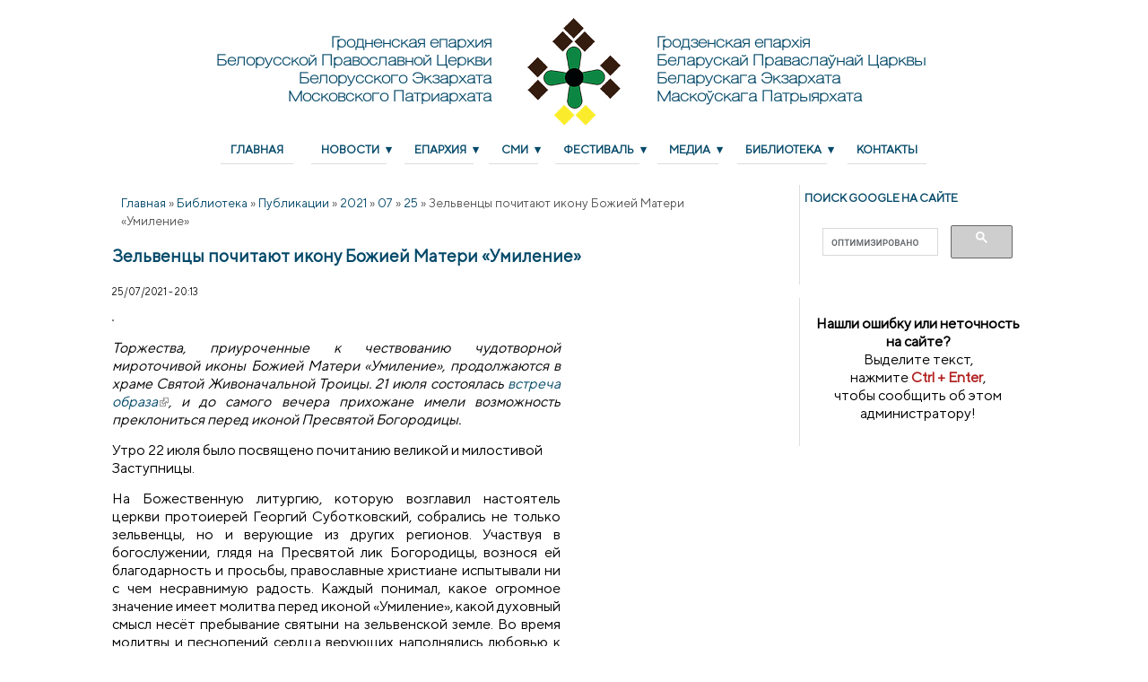

--- FILE ---
content_type: text/html; charset=utf-8
request_url: https://old.orthos.org/biblio/publication/2021/07/25/zelvency-pochitayut-ikonu-bozhiey-materi-umilenie
body_size: 18126
content:
<!DOCTYPE html>
<!--[if IEMobile 7]><html class="iem7"  lang="ru" dir="ltr"><![endif]-->
<!--[if lte IE 6]><html class="lt-ie9 lt-ie8 lt-ie7"  lang="ru" dir="ltr"><![endif]-->
<!--[if (IE 7)&(!IEMobile)]><html class="lt-ie9 lt-ie8"  lang="ru" dir="ltr"><![endif]-->
<!--[if IE 8]><html class="lt-ie9"  lang="ru" dir="ltr"><![endif]-->
<!--[if (gte IE 9)|(gt IEMobile 7)]><!--><html lang="ru" dir="ltr" prefix="og: http://ogp.me/ns# content: http://purl.org/rss/1.0/modules/content/ dc: http://purl.org/dc/terms/ foaf: http://xmlns.com/foaf/0.1/ rdfs: http://www.w3.org/2000/01/rdf-schema# sioc: http://rdfs.org/sioc/ns# sioct: http://rdfs.org/sioc/types# skos: http://www.w3.org/2004/02/skos/core# xsd: http://www.w3.org/2001/XMLSchema#"><!--<![endif]-->

<head><!-- zp7-4.x -->
<title>Зельвенцы почитают икону Божией Матери «Умиление» | Гродненская Епархия Белорусской Православной Церкви (Белорусского Экзархата Московского Патриархата)</title>
<meta name="HandheldFriendly" content="true" />
<meta name="viewport" content="width=device-width, initial-scale=1" />
<meta name="MobileOptimized" content="width" />
<!--[if IE]><![endif]-->
<link rel="dns-prefetch" href="//www.google-analytics.com" />
<link rel="preconnect" href="//www.google-analytics.com" />
<link rel="dns-prefetch" href="//stats.g.doubleclick.net" />
<link rel="preconnect" href="//stats.g.doubleclick.net" />
<meta http-equiv="Content-Type" content="text/html; charset=utf-8" />
<link rel="apple-touch-icon" sizes="180x180" href="/files/favicons/apple-touch-icon.png?v=YA3NOXbjKE"/>
<link rel="icon" type="image/png" sizes="32x32" href="/files/favicons/favicon-32x32.png?v=YA3NOXbjKE"/>
<link rel="icon" type="image/png" sizes="16x16" href="/files/favicons/favicon-16x16.png?v=YA3NOXbjKE"/>
<link rel="manifest" href="/files/favicons/site.webmanifest?v=YA3NOXbjKE"/>
<link rel="mask-icon" href="/files/favicons/safari-pinned-tab.svg?v=YA3NOXbjKE" color="#5bbad5"/>
<link rel="shortcut icon" href="/files/favicons/favicon.ico?v=YA3NOXbjKE"/>
<meta name="msapplication-TileColor" content="#da532c"/>
<meta name="msapplication-config" content="/browserconfig.xml?v=YA3NOXbjKE"/>
<meta name="theme-color" content="#ffffff"/>
<meta name="viewport" content="width=device-width, height=device-height, initial-scale=1.0, minimum-scale=1.0, maximum-scale=1.0, user-scalable=yes" />
<meta name="description" content="Торжества, приуроченные к чествованию чудотворной мироточивой иконы Божией Матери «Умиление», продолжаются в храме Святой Живоначальной Троицы. 21 июля состоялась встреча образа, и до самого вечера прихожане имели возможность преклониться перед иконой Пресвятой Богородицы." />
<link rel="image_src" href="https://old.orthos.org/files/news/2021_07/202_06_22_1vizit_06_1.jpg" />
<meta name="generator" content="Drupal 7 (https://www.drupal.org)" />
<link rel="canonical" href="https://old.orthos.org/biblio/publication/2021/07/25/zelvency-pochitayut-ikonu-bozhiey-materi-umilenie" />
<link rel="shortlink" href="https://old.orthos.org/node/9179" />
<meta property="fb:app_id" content="1122618091134283" />
<meta property="og:site_name" content="Гродненская Епархия Белорусской Православной Церкви (Белорусского Экзархата Московского Патриархата)" />
<meta property="og:title" content="Зельвенцы почитают икону Божией Матери «Умиление»" />
<meta property="og:type" content="article" />
<meta property="og:url" content="https://old.orthos.org/biblio/publication/2021/07/25/zelvency-pochitayut-ikonu-bozhiey-materi-umilenie" />
<meta property="og:description" content="Торжества, приуроченные к чествованию чудотворной мироточивой иконы Божией Матери «Умиление», продолжаются в храме Святой Живоначальной Троицы. 21 июля состоялась встреча образа, и до самого вечера прихожане имели возможность преклониться перед иконой Пресвятой Богородицы." />
<meta property="og:updated_time" content="2021-07-25T20:13:53+03:00" />
<meta property="og:image" content="https://old.orthos.org/files/news/2021_07/202_06_22_1vizit_06_1.jpg" />
<meta property="og:image" content="https://old.orthos.org/files/news/2021_07/202_06_22_1vizit_01_3.jpg" />
<meta property="og:image" content="https://old.orthos.org/files/news/2021_07/202_06_22_1vizit_02_3.jpg" />
<meta property="og:image" content="https://old.orthos.org/files/news/2021_07/202_06_22_1vizit_03_2.jpg" />
<meta property="og:image" content="https://old.orthos.org/files/news/2021_07/202_06_22_1vizit_04_2.jpg" />
<meta property="og:image" content="https://old.orthos.org/files/news/2021_07/202_06_22_1vizit_05_1.jpg" />
<meta property="og:image" content="https://old.orthos.org/files/news/2021_07/202_06_22_1vizit_07_2.jpg" />
<meta property="og:image" content="https://old.orthos.org/files/news/2021_07/202_06_22_1vizit_08_1.jpg" />
<meta property="og:image" content="https://old.orthos.org/files/news/2021_07/202_06_22_1vizit_09_1.jpg" />
<meta property="og:image" content="https://old.orthos.org/files/news/2021_07/202_06_22_1vizit_10_1.jpg" />
<meta property="og:image" content="https://old.orthos.org/files/news/2021_07/202_06_22_1vizit_11_0.jpg" />
<meta property="og:image" content="https://old.orthos.org/files/news/2021_07/202_06_22_1vizit_12_0.jpg" />
<meta property="og:image" content="https://old.orthos.org/files/news/2021_07/202_06_22_1vizit_13_0.jpg" />
<meta property="og:image" content="https://old.orthos.org/files/news/2021_07/202_06_22_1vizit_14_0.jpg" />
<meta property="og:image" content="https://old.orthos.org/files/news/2021_07/202_06_22_1vizit_15_0.jpg" />
<meta property="og:image" content="https://old.orthos.org/files/news/2021_07/202_06_22_1vizit_16_0.jpg" />
<meta property="og:image" content="https://old.orthos.org/files/news/2021_07/202_06_22_1vizit_17_0.jpg" />
<meta property="og:image" content="https://old.orthos.org/files/news/2021_07/202_06_22_1vizit_18_0.jpg" />
<meta property="og:image" content="https://old.orthos.org/files/news/2021_07/202_06_22_1vizit_19_0.jpg" />
<meta property="og:image" content="https://old.orthos.org/files/news/2021_07/202_06_22_1vizit_20_0.jpg" />
<meta property="og:image" content="https://old.orthos.org/files/news/2021_07/202_06_22_1vizit_21_0.jpg" />
<meta property="og:image" content="https://old.orthos.org/files/news/2021_07/202_06_22_1vizit_22_0.jpg" />
<meta property="article:published_time" content="2021-07-25T20:13:53+03:00" />
<meta property="article:modified_time" content="2021-07-25T20:13:53+03:00" />
<script type="text/javascript">
<!--//--><![CDATA[//><!--
for(var fonts=document.cookie.split("advaggf"),i=0;i<fonts.length;i++){var font=fonts[i].split("="),pos=font[0].indexOf("ont_");-1!==pos&&(window.document.documentElement.className+=" "+font[0].substr(4).replace(/[^a-zA-Z0-9\-]/g,""))}if(void 0!==Storage){fonts=JSON.parse(localStorage.getItem("advagg_fonts"));var current_time=(new Date).getTime();for(var key in fonts)fonts[key]>=current_time&&(window.document.documentElement.className+=" "+key.replace(/[^a-zA-Z0-9\-]/g,""))}
//--><!]]>
</script>
<link rel="stylesheet" type="text/css" href="/sites/all/modules/jch_optimize/assets2/jscss.php?f=622b5b3d7d9d4e4a4b555b7c8fd621ef&amp;type=css&amp;gz=nz&amp;d=30&amp;i=0"/>





<!--[if IE 8]>
<style type="text/css" media="all">
@import url("https://old.orthos.org/sites/all/themes/orthos/css/yui/grids-responsive-old-ie-min.css?t79c02");
</style>
<![endif]-->

<!--[if gt IE 8]><!-->

<!--<![endif]-->


<script type="text/javascript" src="https://old.orthos.org/sites/all/modules/jquery_update/replace/jquery/1.10/jquery.min.js?v=1.10.2"></script>
<script type="application/javascript" src="/sites/all/modules/jch_optimize/assets2/jscss.php?f=2802cdee3e4a3db8595703c86bf00a58&amp;type=js&amp;gz=nz&amp;d=30&amp;i=0"></script>




<script type="text/javascript" src="https://old.orthos.org/sites/all/modules/jquery_update/replace/ui/ui/minified/jquery.ui.core.min.js?v=1.10.2"></script>
<script type="text/javascript" src="https://old.orthos.org/sites/all/modules/jquery_update/replace/ui/external/jquery.cookie.js?v=67fb34f6a866c40d0570"></script>
<script type="text/javascript" src="https://old.orthos.org/sites/all/modules/jquery_update/replace/misc/jquery.form.min.js?v=2.69"></script>
<script type="application/javascript" src="/sites/all/modules/jch_optimize/assets2/jscss.php?f=2802cdee3e4a3db8595703c86bf00a58&amp;type=js&amp;gz=nz&amp;d=30&amp;i=1"></script>


<script type="text/javascript" src="https://old.orthos.org/sites/all/modules/jquery_update/js/jquery_update.js?v=0.0.1"></script>
<script type="text/javascript">
<!--//--><![CDATA[//><!--
(function(i,s,o,g,r,a,m){i["GoogleAnalyticsObject"]=r;i[r]=i[r]||function(){(i[r].q=i[r].q||[]).push(arguments)},i[r].l=1*new Date();a=s.createElement(o),m=s.getElementsByTagName(o)[0];a.async=1;a.src=g;m.parentNode.insertBefore(a,m)})(window,document,"script","https://www.google-analytics.com/analytics.js","ga");ga("create", "UA-23542330-1", {"cookieDomain":"auto"});ga("set", "anonymizeIp", true);ga("send", "pageview");
//--><!]]>
</script>
<script type="text/javascript">
<!--//--><![CDATA[//><!--
jQuery.extend(Drupal.settings, {"basePath":"\/","pathPrefix":"","setHasJsCookie":0,"ajaxPageState":{"theme":"orthos","theme_token":"paKE-BM4I0-V93s2xsk6XTVyGGRGj6PQWOBZe9BDl1I","jquery_version":"1.10","css":{"sites\/all\/themes\/orthos\/css\/drupal\/drupal-system-min.css":1,"misc\/ui\/jquery.ui.core.css":1,"misc\/ui\/jquery.ui.theme.css":1,"sites\/all\/themes\/orthos\/css\/drupal\/drupal-default-min.css":1,"sites\/all\/modules\/date\/date_repeat_field\/date_repeat_field.css":1,"sites\/all\/modules\/fitvids\/fitvids.css":1,"sites\/all\/modules\/google_cse\/google_cse.css":1,"sites\/all\/modules\/youtube\/css\/youtube.css":1,"sites\/all\/modules\/extlink\/css\/extlink.css":1,"sites\/all\/modules\/views\/css\/views.css":1,"sites\/all\/modules\/ckeditor_spoiler\/plugins\/spoiler\/css\/spoiler.css":1,"sites\/all\/modules\/colorbox\/styles\/plain\/colorbox_style.css":1,"sites\/all\/modules\/ctools\/css\/ctools.css":1,"sites\/all\/modules\/typo\/css\/typo.css":1,"sites\/all\/modules\/ctools\/css\/modal.css":1,"sites\/all\/modules\/yandex_metrics\/css\/yandex_metrics.css":1,"sites\/all\/themes\/orthos\/css\/yui\/pure-min.css":1,"sites\/all\/themes\/orthos\/css\/yui\/grids-responsive-old-ie-min.css":1,"sites\/all\/themes\/orthos\/css\/yui\/grids-responsive-min.css":1,"sites\/all\/themes\/orthos\/css\/style-zero.css":1,"sites\/all\/themes\/orthos\/css\/sangue.css":1,"sites\/all\/themes\/orthos\/_custom\/custom-style.css":1,"sites\/all\/themes\/orthos\/css\/print.css":1},"js":{"sites\/all\/modules\/fitvids\/fitvids.js":1,"sites\/all\/modules\/google_cse\/google_cse.js":1,"public:\/\/languages\/ru_M-WBzv-FFLFAmitUgUnzW6ky21S5ZeklBJuj5kXWY9w.js":1,"sites\/all\/libraries\/colorbox\/jquery.colorbox-min.js":1,"sites\/all\/modules\/colorbox\/js\/colorbox.js":1,"sites\/all\/modules\/colorbox\/styles\/plain\/colorbox_style.js":1,"sites\/all\/modules\/colorbox\/js\/colorbox_load.js":1,"sites\/all\/modules\/colorbox\/js\/colorbox_inline.js":1,"sites\/all\/modules\/typo\/js\/typo.template.js":1,"sites\/all\/modules\/typo\/js\/typo.selection.js":1,"sites\/all\/modules\/typo\/js\/typo.js":1,"misc\/progress.js":1,"sites\/all\/modules\/ctools\/js\/modal.js":1,"sites\/all\/modules\/google_analytics\/googleanalytics.js":1,"sites\/all\/modules\/advagg\/advagg_font\/advagg_font.js":1,"sites\/all\/modules\/ckeditor_spoiler\/plugins\/spoiler\/js\/spl.js":1,"misc\/collapse.js":1,"sites\/all\/modules\/extlink\/js\/extlink.js":1,"sites\/all\/modules\/jquery_update\/replace\/jquery\/1.10\/jquery.min.js":1,"misc\/jquery-extend-3.4.0.js":1,"misc\/jquery-html-prefilter-3.5.0-backport.js":1,"misc\/jquery.once.js":1,"misc\/drupal.js":1,"sites\/all\/libraries\/fitvids\/jquery.fitvids.js":1,"sites\/all\/modules\/jquery_update\/replace\/ui\/ui\/minified\/jquery.ui.core.min.js":1,"sites\/all\/modules\/jquery_update\/replace\/ui\/external\/jquery.cookie.js":1,"sites\/all\/modules\/jquery_update\/replace\/misc\/jquery.form.min.js":1,"sites\/all\/libraries\/fontfaceobserver\/fontfaceobserver.js":1,"misc\/form.js":1,"misc\/ajax.js":1,"sites\/all\/modules\/jquery_update\/js\/jquery_update.js":1}},"colorbox":{"transition":"fade","speed":"350","opacity":"0.95","slideshow":false,"slideshowAuto":true,"slideshowSpeed":"2500","slideshowStart":"start slideshow","slideshowStop":"stop slideshow","current":"{current} \u0438\u0437 {total}","previous":"\u00ab \u041f\u0440\u0435\u0434.","next":"\u0421\u043b\u0435\u0434. \u00bb","close":"\u0417\u0430\u043a\u0440\u044b\u0442\u044c","overlayClose":true,"returnFocus":false,"maxWidth":"100%","maxHeight":"100%","initialWidth":"","initialHeight":"","fixed":false,"scrolling":false,"mobiledetect":false,"mobiledevicewidth":"480px","specificPagesDefaultValue":"admin*\nimagebrowser*\nimg_assist*\nimce*\nnode\/add\/*\nnode\/*\/edit\nprint\/*\nprintpdf\/*\nsystem\/ajax\nsystem\/ajax\/*"},"googleCSE":{"cx":"013913827139638933968:10htzxii9wi","language":"","resultsWidth":600,"domain":"www.google.com","showWaterMark":1},"fitvids":{"custom_domains":[],"selectors":["body"],"simplifymarkup":true},"typo":{"max_chars":200},"CToolsModal":{"loadingText":"\u0417\u0430\u0433\u0440\u0443\u0437\u043a\u0430...","closeText":"\u0417\u0430\u043a\u0440\u044b\u0442\u044c \u043e\u043a\u043d\u043e","closeImage":"\u003Cimg class=\u0022pure-img\u0022 typeof=\u0022foaf:Image\u0022 src=\u0022https:\/\/old.orthos.org\/sites\/all\/modules\/ctools\/images\/icon-close-window.png\u0022 alt=\u0022\u0417\u0430\u043a\u0440\u044b\u0442\u044c \u043e\u043a\u043d\u043e\u0022 title=\u0022\u0417\u0430\u043a\u0440\u044b\u0442\u044c \u043e\u043a\u043d\u043e\u0022 \/\u003E","throbber":"\u003Cimg class=\u0022pure-img\u0022 typeof=\u0022foaf:Image\u0022 src=\u0022https:\/\/old.orthos.org\/sites\/all\/modules\/ctools\/images\/throbber.gif\u0022 alt=\u0022\u0417\u0430\u0433\u0440\u0443\u0437\u043a\u0430\u0022 title=\u0022\u0417\u0430\u0433\u0440\u0443\u0437\u043a\u0430...\u0022 \/\u003E"},"TypoModal":{"loadingText":"\u041e\u0442\u043f\u0440\u0430\u0432\u0438\u0442\u044c \u0441\u043e\u043e\u0431\u0449\u0435\u043d\u0438\u0435 \u043e\u0431 \u043e\u0448\u0438\u0431\u043a\u0435","closeText":"\u0437\u0430\u043a\u0440\u044b\u0442\u044c","closeImage":"","throbber":"\u003Cimg class=\u0022pure-img\u0022 typeof=\u0022foaf:Image\u0022 src=\u0022https:\/\/old.orthos.org\/sites\/all\/modules\/ctools\/images\/throbber.gif\u0022 alt=\u0022\u0417\u0430\u0433\u0440\u0443\u0437\u043a\u0430\u0022 title=\u0022\u0417\u0430\u0433\u0440\u0443\u0437\u043a\u0430...\u0022 \/\u003E","modalTheme":"TypoModalDialog","animation":"show","animationSpeed":"fast","modalSize":{"type":"scale","width":"560px","height":"250px","addWidth":0,"addHeight":0,"contentRight":25,"contentBottom":45},"modalOptions":{"opacity":0.55,"background":"#000"}},"ajax":{"edit-send-typo-report":{"callback":"_typo_save_report","wrapper":"typo-report-result","method":"append","effect":"fade","event":"mousedown","keypress":true,"prevent":"click","url":"\/system\/ajax","submit":{"_triggering_element_name":"op","_triggering_element_value":"\u041e\u0442\u043f\u0440\u0430\u0432\u0438\u0442\u044c \u0441\u043e\u043e\u0431\u0449\u0435\u043d\u0438\u0435 \u043e\u0431 \u043e\u0448\u0438\u0431\u043a\u0435"}}},"urlIsAjaxTrusted":{"\/system\/ajax":true,"\/biblio\/publication\/2021\/07\/25\/zelvency-pochitayut-ikonu-bozhiey-materi-umilenie":true},"googleanalytics":{"trackOutbound":1,"trackMailto":1,"trackDownload":1,"trackDownloadExtensions":"7z|aac|arc|arj|asf|asx|avi|bin|csv|doc(x|m)?|dot(x|m)?|exe|flv|gif|gz|gzip|hqx|jar|jpe?g|js|mp(2|3|4|e?g)|mov(ie)?|msi|msp|pdf|phps|png|ppt(x|m)?|pot(x|m)?|pps(x|m)?|ppam|sld(x|m)?|thmx|qtm?|ra(m|r)?|sea|sit|tar|tgz|torrent|txt|wav|wma|wmv|wpd|xls(x|m|b)?|xlt(x|m)|xlam|xml|z|zip","trackColorbox":1},"advagg_font":[],"advagg_font_storage":1,"advagg_font_cookie":1,"advagg_font_no_fout":1,"extlink":{"extTarget":"_blank","extClass":"ext","extLabel":"(\u0432\u043d\u0435\u0448\u043d\u044f\u044f \u0441\u0441\u044b\u043b\u043a\u0430)","extImgClass":0,"extIconPlacement":0,"extSubdomains":1,"extExclude":"","extInclude":"","extCssExclude":".sociallinks","extCssExplicit":"","extAlert":0,"extAlertText":"This link will take you to an external web site.","mailtoClass":"mailto","mailtoLabel":"(\u0441\u0441\u044b\u043b\u043a\u0430 \u0434\u043b\u044f \u043e\u0442\u043f\u0440\u0430\u0432\u043a\u0438 email)","extUseFontAwesome":false}});
//--><!]]>
</script>
</head>

<body id="pid-biblio-publication-2021-07-25-zelvency-pochitayut-ikonu-bozhiey-materi-umilenie" class="html not-front not-logged-in one-sidebar sidebar-second page-node page-node- page-node-9179 node-type-article not-admin section-biblio page-biblio/publication/2021/07/25/zelvency-pochitayut-ikonu-bozhiey-materi-umilenie mc fs1 nb1 nb2 lg-ru" >
  <div id="skip-link">
    <a href="#main" class="element-invisible element-focusable">Перейти к основному содержанию</a>
    <a href="#search-block-form" class="element-invisible element-focusable">Skip to search</a>
  </div>

<div id="top_bg">
<div class="sizer0 clearfix" style="max-width:90%;">
<div id="top_left">
<div id="top_right">
<div id="headimg">
<div id="header">
<div class="clearfix">
    <div id="name-and-slogan">
      </div>
</div>
  <div class="region region-header">
    <div class="block-wrapper odd block_1">
  <div id="block-block-23" class="block block-block ">
                <div class="content">
      <link rel="apple-touch-icon" sizes="180x180" href="/apple-touch-icon.png">
<link rel="icon" type="image/png" sizes="32x32" href="/favicon-32x32.png">
<link rel="icon" type="image/png" sizes="16x16" href="/favicon-16x16.png">
<link rel="manifest" href="/site.webmanifest">
<link rel="mask-icon" href="/safari-pinned-tab.svg" color="#5bbad5">
<meta name="msapplication-TileColor" content="#da532c">
<meta name="theme-color" content="#ffffff">
<script src="https://use.fontawesome.com/7db77978e7.js"></script>
<br>
<div class="pure-g">
   <div class="pure-u-1 pure-u-md-1-24"></div>
   <div class="pure-u-1 pure-u-md-9-24"><p class="shapka shapka_left"><a href="https://old.orthos.org">Гродненская епархия<br/>Белорусской Православной Церкви<br/>Белорусского Экзархата <br/>Московского Патриархата</a></p>
   </div>
   <div class="pure-u-1 pure-u-md-4-24" align="center"><a href="https://old.orthos.org"><img src="https://old.orthos.org/files/newest_shapka_2020_sm2.png" width="104" height="120" /></a><br/>
   </div>
   <div class="pure-u-1 pure-u-md-9-24 shapka_right"><p class="shapka shapka_right"><a href="https://old.orthos.org">Гродзенская епархія<br/>Беларускай Праваслаўнай Царквы<br/>Беларускага Экзархата<br/>Маскоўскага Патрыярхата</a></p>
   </div>
   <div class="pure-u-1 pure-u-md-1-24"></div>
</div>    </div>
  </div>
</div>
  </div>
<div class="menuband clearfix">
  <div id="menu" class="menu-wrapper">
        <a href="#" id="toggles" class="menu-toggle"><s class="bars"></s><s class="bars"></s></a>
    <div class="pure-menu pure-menu-horizontal menu-transform">
      <h2 class="element-invisible">Главное меню</h2>
      <ul  class="pure-menu-list"><li class="pure-menu-item"><a href="/" class="first leaf pure-menu-link menu-255">Главная</a></li><li class="pure-menu-item pure-menu-has-children pure-menu-allow-hover"><a href="/news" class="expanded pure-menu-link menu-7691" title="Новости">Новости</a><ul  class="pure-menu-children"><li class="pure-menu-item"><a href="/news/anonsy" class="first leaf pure-menu-link menu-7692" title="Анонсы">Анонсы</a></li><li class="pure-menu-item"><a href="/photos" class="leaf pure-menu-link menu-2843" title="">Фотоальбомы</a></li><li class="pure-menu-item pure-menu-has-children pure-menu-allow-hover"><a href="/common_church" class="last expanded pure-menu-link menu-7736" title="Общецерковное">Общецерковное</a><ul  class="pure-menu-children"><li class="pure-menu-item"><a href="http://orthos.org/aggregator/sources/1" class="first leaf pure-menu-link menu-724" title="">Общецерковные новости</a></li><li class="pure-menu-item"><a href="/inter_sobor" class="last leaf pure-menu-link menu-7737" title="Межсоборное присутствие">Межсоборное присутствие</a></li></ul>
</li></ul>
</li><li class="pure-menu-item pure-menu-has-children pure-menu-allow-hover"><a href="/eparhiya" class="expanded pure-menu-link menu-7693" title="Епархия">Епархия</a><ul  class="pure-menu-children"><li class="pure-menu-item"><a href="/eparhiya/obshchie-svedeniya" class="first leaf pure-menu-link menu-7694" title="Общие сведения">Общие сведения</a></li><li class="pure-menu-item"><a href="/eparhiya/bishop/biografiya-antoniy" class="leaf pure-menu-link menu-11146">Правящий архиерей</a></li><li class="pure-menu-item"><a href="/eparhiya/pochetnyy-ekzarh" class="leaf pure-menu-link menu-11149" title="">Первый Экзарх</a></li><li class="pure-menu-item pure-menu-has-children pure-menu-allow-hover"><a href="/eparhiya/bishop-artemiy" class="expanded pure-menu-link menu-7695" title="">Архиепископ Артемий</a><ul  class="pure-menu-children"><li class="pure-menu-item"><a href="/eparhiya/bishop/biografiya-artemiy" class="first leaf pure-menu-link menu-11147">Биография</a></li><li class="pure-menu-item"><a href="/eparhiya/bishop/speech" class="leaf pure-menu-link menu-7696" title="Слова и речи архиепископа Артемия">Слова и речи</a></li><li class="pure-menu-item"><a href="/eparhiya/bishop/interview" class="last leaf pure-menu-link menu-7698" title="Интервью архиепископа Артемия">Интервью</a></li></ul>
</li><li class="pure-menu-item"><a href="/eparhiya/clergy" class="leaf pure-menu-link menu-11276" title="">Духовенство</a></li><li class="pure-menu-item pure-menu-has-children pure-menu-allow-hover"><a href="/blagochiniya-i-hramy" class="expanded pure-menu-link menu-7713" title="Благочиния и храмы">Храмы</a><ul  class="pure-menu-children"><li class="pure-menu-item"><a href="/eparhiya/blagochiniya-i-hramy/grodnenskoe" class="first leaf pure-menu-link menu-7714" title="Гродненское благочиние">Гродненское благочиние</a></li><li class="pure-menu-item"><a href="/eparhiya/blagochiniya-i-hramy/skidelskoe" class="leaf pure-menu-link menu-7715" title="Скидельское благочиние">Скидельское благочиние</a></li><li class="pure-menu-item"><a href="/eparhiya/blagochiniya-i-hramy/volkovyskoe" class="leaf pure-menu-link menu-7716" title="Волковысское благочиние">Волковысское благочиние</a></li><li class="pure-menu-item"><a href="/eparhiya/blagochiniya-i-hramy/berestovickoe" class="leaf pure-menu-link menu-7717" title="Берестовицкое благочиние">Берестовицкое благочиние</a></li><li class="pure-menu-item"><a href="/eparhiya/blagochiniya-i-hramy/zelvenskoe" class="leaf pure-menu-link menu-7718" title="Зельвенское благочиние">Зельвенское благочиние</a></li><li class="pure-menu-item"><a href="/eparhiya/blagochiniya-i-hramy/mostovskoe" class="leaf pure-menu-link menu-7719" title="Мостовское благочиние">Мостовское благочиние</a></li><li class="pure-menu-item"><a href="/eparhiya/blagochiniya-i-hramy/svislochskoe" class="leaf pure-menu-link menu-7720" title="Свислочское благочиние">Свислочское благочиние</a></li><li class="pure-menu-item"><a href="/eparhiya/blagochiniya-i-hramy/schuchinskoe" class="leaf pure-menu-link menu-7721" title="Щучинское благочиние">Щучинское благочиние</a></li><li class="pure-menu-item"><a href="/eparhiya/blagochiniya-i-hramy/voronovskoe" class="last leaf pure-menu-link menu-10110" title="">Вороновское благочиние</a></li></ul>
</li><li class="pure-menu-item"><a href="/eparhiya/documents" class="leaf pure-menu-link menu-7699" title="Документы">Документы</a></li><li class="pure-menu-item"><a href="/eparhiya/ukazy-i-rasporyazheniya" class="leaf pure-menu-link menu-7700" title="Указы и распоряжения">Указы и распоряжения</a></li><li class="pure-menu-item pure-menu-has-children pure-menu-allow-hover"><a href="/eparhiya/otdely" class="expanded pure-menu-link menu-7701" title="Епархиальные отделы">Епархиальные отделы</a><ul  class="pure-menu-children"><li class="pure-menu-item pure-menu-has-children pure-menu-allow-hover"><a href="/eparhiya/otdely/missionerskiy-otdel" class="first expanded pure-menu-link menu-7704" title="Миссионерский отдел">Миссионерский отдел</a><ul  class="pure-menu-children"><li class="pure-menu-item"><a href="/eparhiya/otdely/missionerskiy/news" class="first leaf pure-menu-link menu-8958">Новости миссионерского отдела</a></li><li class="pure-menu-item"><a href="/eparhiya/otdely/missionerskiy/cpp" class="last leaf pure-menu-link menu-7705" title="Центр психологической помощи">Центр психологической помощи</a></li></ul>
</li><li class="pure-menu-item pure-menu-has-children pure-menu-allow-hover"><a href="/eparhiya/otdely/katehizacii" class="expanded pure-menu-link menu-7703" title="Отдел религиозного образования и катехизации">Религиозного образования и катехизации</a><ul  class="pure-menu-children"><li class="pure-menu-item"><a href="/eparhiya/otdely/katehizacii/news" class="first last leaf pure-menu-link menu-8957">Новости катехизаторского отдела</a></li></ul>
</li><li class="pure-menu-item pure-menu-has-children pure-menu-allow-hover"><a href="/eparhiya/otdely/socialny" class="expanded pure-menu-link menu-7707" title="Социальный отдел">Социальный отдел</a><ul  class="pure-menu-children"><li class="pure-menu-item"><a href="/eparhiya/otdely/socialny/news" class="first leaf pure-menu-link menu-8955">Новости социального отдела</a></li><li class="pure-menu-item"><a href="/eparhiya/otdely/socialny/ikpan" class="last leaf pure-menu-link menu-7708" title="Информационно-консультативный пункт по проблемам алкоголизма и наркомании">Информационно-консультативный пункт по проблемам алкоголизма и наркомании</a></li></ul>
</li><li class="pure-menu-item pure-menu-has-children pure-menu-allow-hover"><a href="/eparhiya/otdely/info" class="expanded pure-menu-link menu-7702" title="Информационный отдел">Информационный отдел</a><ul  class="pure-menu-children"><li class="pure-menu-item"><a href="/eparhiya/otdely/info" class="first last leaf pure-menu-link menu-8956">Новости информационного отдела</a></li></ul>
</li><li class="pure-menu-item pure-menu-has-children pure-menu-allow-hover"><a href="/eparhiya/otdely/voenny" class="expanded pure-menu-link menu-7706" title="Военный отдел">Военный отдел</a><ul  class="pure-menu-children"><li class="pure-menu-item"><a href="/eparhiya/otdely/voenny/news" class="first last leaf pure-menu-link menu-8953">Новости военного отдела</a></li></ul>
</li><li class="pure-menu-item pure-menu-has-children pure-menu-allow-hover"><a href="/eparhiya/otdely/molodezhny" class="expanded pure-menu-link menu-7709" title="Молодежный отдел">Молодежный отдел</a><ul  class="pure-menu-children"><li class="pure-menu-item"><a href="/eparhiya/otdely/molodezhny/news" class="first last leaf pure-menu-link menu-8959">Новости молодежного отдела</a></li></ul>
</li><li class="pure-menu-item pure-menu-has-children pure-menu-allow-hover"><a href="/eparhiya/otdely/ekologicheskiy" class="expanded pure-menu-link menu-7710" title="Экологический отдел">Экологический отдел</a><ul  class="pure-menu-children"><li class="pure-menu-item"><a href="/eparhiya/otdely/ekologicheskiy/news" class="first last leaf pure-menu-link menu-8960">Новости экологического отдела</a></li></ul>
</li><li class="pure-menu-item pure-menu-has-children pure-menu-allow-hover"><a href="/eparhiya/otdely/izdat" class="expanded pure-menu-link menu-7711" title="Издательский отдел">Издательский отдел</a><ul  class="pure-menu-children"><li class="pure-menu-item"><a href="/eparhiya/otdely/izdat/news" class="first last leaf pure-menu-link menu-8954">Новости издательского отдела</a></li></ul>
</li><li class="pure-menu-item"><a href="/eparhiya/otdely/tyuremnyi/tyuremnyi-otdel-obschie-svedeniya" class="leaf pure-menu-link menu-9894">Отдел по тюремному служению</a></li><li class="pure-menu-item"><a href="/eparhiya/otdely/kanonizacii" class="last leaf pure-menu-link menu-11277" title="">Отдел по канонизации святых</a></li></ul>
</li><li class="pure-menu-item"><a href="/eparhiya/history" class="leaf pure-menu-link menu-7722" title="История епархии">История епархии</a></li><li class="pure-menu-item"><a href="/eparhiya/svyatye-i-svyatyni" class="leaf pure-menu-link menu-7723" title="Святые и святыни">Святые и святыни</a></li><li class="pure-menu-item"><a href="https://orthos.org/eparhiya/patriarshiy-ekzarh" class="last leaf pure-menu-link menu-11281" title="">Патриарший Экзарх</a></li></ul>
</li><li class="pure-menu-item pure-menu-has-children pure-menu-allow-hover"><a href="/smi" class="expanded pure-menu-link menu-7724" title="СМИ">СМИ</a><ul  class="pure-menu-children"><li class="pure-menu-item"><a href="/gazeta" class="first leaf pure-menu-link menu-7725" title="Газета">Газета</a></li><li class="pure-menu-item"><a href="/zhurnal" class="last leaf pure-menu-link menu-7726" title="Журнал">Журнал</a></li></ul>
</li><li class="pure-menu-item pure-menu-has-children pure-menu-allow-hover"><a href="/festival" class="expanded pure-menu-link menu-7727" title="Фестиваль">Фестиваль</a><ul  class="pure-menu-children"><li class="pure-menu-item"><a href="/festival/mezhdunarodnoe-zhuri" class="first leaf pure-menu-link menu-9347">Жюри</a></li><li class="pure-menu-item"><a href="/festival/news" class="leaf pure-menu-link menu-8947">Новости фестиваля</a></li><li class="pure-menu-item"><a href="/festival/history" class="leaf pure-menu-link menu-8997">История фестиваля</a></li><li class="pure-menu-item"><a href="/media/audio/vse-festivali" class="last leaf pure-menu-link menu-8951">Аудиозаписи</a></li></ul>
</li><li class="pure-menu-item pure-menu-has-children pure-menu-allow-hover"><a href="/media" class="expanded pure-menu-link menu-7728" title="Медиа">Медиа</a><ul  class="pure-menu-children"><li class="pure-menu-item"><a href="/media/video" class="first leaf pure-menu-link menu-7729" title="Видео">Видео</a></li><li class="pure-menu-item"><a href="/media/audio" class="last leaf pure-menu-link menu-7730" title="Аудио">Аудио</a></li></ul>
</li><li class="pure-menu-item pure-menu-has-children pure-menu-allow-hover"><a href="/biblio" class="expanded active-trail active-trail pure-menu-link menu-7731" title="Библиотека">Библиотека</a><ul  class="pure-menu-children"><li class="pure-menu-item"><a href="/eparhiya/bishop/speech/trudy-arhiepiskopa-artemiya" class="first leaf pure-menu-link menu-9182">Труды архиепископа Артемия</a></li><li class="pure-menu-item"><a href="/biblio/publication" class="leaf active-trail active-trail pure-menu-link menu-7732" title="Публикации">Публикации</a></li><li class="pure-menu-item"><a href="/biblio/history_scan" class="leaf pure-menu-link menu-7733" title="История (сканы книг)">История (сканы книг)</a></li><li class="pure-menu-item"><a href="/biblio/gomilio_scan" class="leaf pure-menu-link menu-7735" title="Гомилетика (сканы книг)">Гомилетика (сканы книг)</a></li><li class="pure-menu-item"><a href="/biblio/pray/archive" class="last leaf pure-menu-link menu-10689">Богослужение и молитвы</a></li></ul>
</li><li class="pure-menu-item"><a href="/contacts" class="last leaf pure-menu-link menu-8998">Контакты</a></li></ul>
    </div>
    </div>
</div>
</div>

</div></div></div></div></div>

<div id="body_bg">
<div class="sizer0 clearfix" style="max-width:90%;">
<div id="body_left">
<div id="body_right">


<div id="breadcrumb" class="clearfix"></div>


<div class="clearfix">
<div id="middlecontainer" class="pure-g">

  <div class="pure-u-1 pure-u-md-17-24">
    <div id="main">
      <div id="mission">  <div class="region region-highlighted">
    <div class="block-wrapper odd block_1">
  <div id="block-easy_breadcrumb-easy_breadcrumb" class="block block-easy-breadcrumb ">
                <div class="content">
        <div itemscope class="easy-breadcrumb" itemtype="http://data-vocabulary.org/Breadcrumb">
          <span itemprop="title"><a href="/" class="easy-breadcrumb_segment easy-breadcrumb_segment-front">Главная</a></span>               <span class="easy-breadcrumb_segment-separator">»</span>
                <span itemprop="title"><a href="/biblio" class="easy-breadcrumb_segment easy-breadcrumb_segment-1">Библиотека</a></span>               <span class="easy-breadcrumb_segment-separator">»</span>
                <span itemprop="title"><a href="/biblio/publication" class="easy-breadcrumb_segment easy-breadcrumb_segment-2">Публикации</a></span>               <span class="easy-breadcrumb_segment-separator">»</span>
                <span itemprop="title"><a href="/biblio/publication/2021" class="easy-breadcrumb_segment easy-breadcrumb_segment-3">2021</a></span>               <span class="easy-breadcrumb_segment-separator">»</span>
                <span itemprop="title"><a href="/biblio/publication/2021/07" class="easy-breadcrumb_segment easy-breadcrumb_segment-4">07</a></span>               <span class="easy-breadcrumb_segment-separator">»</span>
                <span itemprop="title"><a href="/biblio/publication/2021/07/25" class="easy-breadcrumb_segment easy-breadcrumb_segment-5">25</a></span>               <span class="easy-breadcrumb_segment-separator">»</span>
                <span class="easy-breadcrumb_segment easy-breadcrumb_segment-title" itemprop="title">Зельвенцы почитают икону Божией Матери «Умиление»</span>            </div>
    </div>
  </div>
</div>
  </div>
</div>            <h1 class="title">Зельвенцы почитают икону Божией Матери «Умиление»</h1>            <div class="tabs"></div>
                          <div class="region region-content">
    <div class="block-wrapper odd block_1">
  <div id="block-system-main" class="block block-system ">
                <div class="content">
      <div  about="/biblio/publication/2021/07/25/zelvency-pochitayut-ikonu-bozhiey-materi-umilenie" typeof="sioc:Item foaf:Document" class="ds-1col node node-article node-promoted odd   full-node node-type-article view-mode-full clearfix">

  
  <div class="field field-name-post-date field-type-ds field-label-hidden"><div class="field-items"><div class="field-item even">25/07/2021 - 20:13</div></div></div><div class="field field-name-body field-type-text-with-summary field-label-hidden"><div class="field-items"><div class="field-item even" property="content:encoded"><p style="text-align:justify"><a class="colorbox colorbox-insert-image" href="https://orthos.org/files/news/2021_07/202_06_22_1vizit_06_1.jpg"><img alt="" class="image-large" src="https://orthos.org/files/styles/large/public/news/2021_07/202_06_22_1vizit_06_1.jpg?itok=Px2yZWTW"> </a></p>
<p style="text-align:justify"><span style="background-color:white"><em>Торжества, приуроченные к чествованию чудотворной мироточивой иконы Божией Матери «Умиление», продолжаются в храме Святой Живоначальной Троицы. 21 июля состоялась<a href="https://zelwa.by/mirotochivaya-chudotvornaya-ikona-bozhiej-materi-umilenie-prebyvaet-v-zelvenskoj-cerkvi/">&nbsp;встреча образа</a>, и до самого вечера прихожане имели возможность преклониться перед иконой Пресвятой Богородицы. </em></span></p>
<!--break--><p><span style="background-color:white">Утро 22 июля было посвящено почитанию великой и милостивой Заступницы.</span></p>
<p style="text-align:justify"><span style="background-color:white">На Божественную литургию, которую возглавил настоятель церкви протоиерей Георгий Суботковский, собрались не только зельвенцы, но и верующие из других регионов. Участвуя в богослужении, глядя на Пресвятой лик Богородицы, вознося ей благодарность и просьбы, православные христиане испытывали ни с чем несравнимую радость. Каждый понимал, какое огромное значение имеет молитва перед иконой «Умиление», какой духовный смысл несёт пребывание святыни на зельвенской земле. Во время молитвы и песнопений сердца верующих наполнялись любовью к Богородице и её Сыну.</span></p>
<p style="text-align:justify"><span style="background-color:white">–<em>&nbsp;Следили за путешествием иконы</em>, –&nbsp;<strong>делятся впечатлениями минчанки Наталья, Надежда и София.</strong>&nbsp;–&nbsp;<em>Решили, что встретим её в Зельве. Специально приехали на торжество и остались на праздничное богослужение. Считаем, что Господь благословил этот уголок и людей, принимающих Богородицу. Второй день мы находимся в возвышенной атмосфере, наполненной чувствами умиротворения, очищения и радости. Конечно же, каждая из нас обратилась к Пресвятой Богородице со своими благодарностями и просьбами. Мы уверены: своим покровом Божия Матерь защитит нас от зла и неприятностей, своей силой поможет в наших начинаниях. Хочется, чтобы Божия Матерь делилась с нами своей материнской любовью.</em></span></p>
<p style="text-align:justify"><a class="colorbox colorbox-insert-image" href="https://orthos.org/files/news/2021_07/202_06_22_1vizit_01_3.jpg"><img alt="" class="image-large" src="https://orthos.org/files/styles/large/public/news/2021_07/202_06_22_1vizit_01_3.jpg?itok=Jls9uWtH"> </a></p>
<p style="text-align:justify"><span style="background-color:white">Божественная литургия продолжилась крестным ходом, во время которого протоиерей Георгий освятил всех присутствующих. По традиции, согласно которой образ Богородицы проходит путь от храма к храму, от епархии к епархии, икону пронесли вокруг церкви над преклонёнными верующими.</span></p>
<p style="text-align:justify"><span style="background-color:white">Молебен завершился<strong>&nbsp;словами священника</strong>: «<em>Преклониться перед иконой «Умиление» – огромное счастье и радость. Не сомневаюсь, что душа каждого ликует от той энергии, которая исходит от лика Богородицы. Пусть Матерь Божия услышит наши молитвы, дарует свою благодать, пошлёт нам свою помощь и защиту</em>».</span></p>
<p style="text-align:justify"><span style="background-color:white">Ровно сутки чудотворная икона находилась в зельвенском храме. Дальше организаторы крестного хода отправляются в Брестскую епархию.</span></p>
<p style="text-align:justify"><span style="background-color:white">–&nbsp;<em>Каждое воскресенье посещаю церковь</em>, –&nbsp;<strong>признаётся зельвенец Николай Соколовский</strong>. –&nbsp;<em>В храме почитаются все иконы, в том числе чудотворная&nbsp;</em><a href="https://zelwa.by/9-iyulya-pravoslavnye-veruyushhie-chtut-odnu-iz-glavnyh-svyatyn-cerkvi-chudotvornuyu-tihvinskuyu-ikonu-bozhiej-materi/"><em>Тихвинская икона Пресвятой Богородицы</em></a><em>. Не сомневаюсь, что, молясь перед образом Пресвятой Богородицы «Умиление», люди получат то, о чём просят. Матерь Божия понимает наши молитвы, помогает правильно построить нашу жизнь. Главное: где бы мы ни были, какой храм бы ни посещали, перед какой бы иконой ни преклонялись, мы должны прославлять Матерь Божию.</em></span></p>
<p style="text-align:justify"><a class="colorbox colorbox-insert-image" href="https://orthos.org/files/news/2021_07/202_06_22_1vizit_21_0.jpg"><img alt="" class="image-large" src="https://orthos.org/files/styles/large/public/news/2021_07/202_06_22_1vizit_21_0.jpg?itok=VeUlTLVe"> </a></p>
<p style="text-align:justify"><span style="background-color:white">–&nbsp;<em>Почти два дня мы имели прекрасную возможность собираться в &nbsp;храме, чтобы обратить свои молитвы к нашей Заступнице и Покровительнице</em>, –&nbsp;<strong>говорит жительница д. Горно Раиса Таболич.</strong>&nbsp;–<em>&nbsp;Каждый пришёл к иконе «Умиление» со своими молитвами, просьбами, печалью и радостью. Но несомненно, была и общая благодарность за то, что Господь совершил великое чудо для зельвенских прихожан. Пусть благодать Пресвятой Богородицы, её молитвы и заступничество всегда пребывают с верующими людьми.</em></span></p>
<p style="text-align:justify"><span style="background-color:white"><strong>Людмила ПОПКО</strong></span></p>
</div></div></div><div class="field field-name-field-article-photos field-type-image field-label-hidden photos_left_border"><div class="field-items"><div class="field-item even"><a href="https://old.orthos.org/files/news/2021_07/202_06_22_1vizit_06_1.jpg" title="Зельвенцы почитают икону Божией Матери «Умиление»" class="colorbox" data-colorbox-gallery="gallery-node-9179" data-cbox-img-attrs="{&quot;title&quot;: &quot;Зельвенцы почитают икону Божией Матери «Умиление»&quot;, &quot;alt&quot;: &quot;Зельвенцы почитают икону Божией Матери «Умиление»&quot;}"><img class="pure-img" typeof="foaf:Image" src="https://old.orthos.org/files/styles/square/public/news/2021_07/202_06_22_1vizit_06_1.jpg?itok=THtlLXxU" width="200" height="200" alt="Зельвенцы почитают икону Божией Матери «Умиление»" title="Зельвенцы почитают икону Божией Матери «Умиление»" /></a></div><div class="field-item odd"><a href="https://old.orthos.org/files/news/2021_07/202_06_22_1vizit_01_3.jpg" title="Зельвенцы почитают икону Божией Матери «Умиление»" class="colorbox" data-colorbox-gallery="gallery-node-9179" data-cbox-img-attrs="{&quot;title&quot;: &quot;Зельвенцы почитают икону Божией Матери «Умиление»&quot;, &quot;alt&quot;: &quot;Зельвенцы почитают икону Божией Матери «Умиление»&quot;}"><img class="pure-img" typeof="foaf:Image" src="https://old.orthos.org/files/styles/square/public/news/2021_07/202_06_22_1vizit_01_3.jpg?itok=dfMsSSHu" width="200" height="200" alt="Зельвенцы почитают икону Божией Матери «Умиление»" title="Зельвенцы почитают икону Божией Матери «Умиление»" /></a></div><div class="field-item even"><a href="https://old.orthos.org/files/news/2021_07/202_06_22_1vizit_02_3.jpg" title="Зельвенцы почитают икону Божией Матери «Умиление»" class="colorbox" data-colorbox-gallery="gallery-node-9179" data-cbox-img-attrs="{&quot;title&quot;: &quot;Зельвенцы почитают икону Божией Матери «Умиление»&quot;, &quot;alt&quot;: &quot;Зельвенцы почитают икону Божией Матери «Умиление»&quot;}"><img class="pure-img" typeof="foaf:Image" src="https://old.orthos.org/files/styles/square/public/news/2021_07/202_06_22_1vizit_02_3.jpg?itok=qAKFBoFQ" width="200" height="200" alt="Зельвенцы почитают икону Божией Матери «Умиление»" title="Зельвенцы почитают икону Божией Матери «Умиление»" /></a></div><div class="field-item odd"><a href="https://old.orthos.org/files/news/2021_07/202_06_22_1vizit_03_2.jpg" title="Зельвенцы почитают икону Божией Матери «Умиление»" class="colorbox" data-colorbox-gallery="gallery-node-9179" data-cbox-img-attrs="{&quot;title&quot;: &quot;Зельвенцы почитают икону Божией Матери «Умиление»&quot;, &quot;alt&quot;: &quot;Зельвенцы почитают икону Божией Матери «Умиление»&quot;}"><img class="pure-img" typeof="foaf:Image" src="https://old.orthos.org/files/styles/square/public/news/2021_07/202_06_22_1vizit_03_2.jpg?itok=XQ0Z7ol_" width="200" height="200" alt="Зельвенцы почитают икону Божией Матери «Умиление»" title="Зельвенцы почитают икону Божией Матери «Умиление»" /></a></div><div class="field-item even"><a href="https://old.orthos.org/files/news/2021_07/202_06_22_1vizit_04_2.jpg" title="Зельвенцы почитают икону Божией Матери «Умиление»" class="colorbox" data-colorbox-gallery="gallery-node-9179" data-cbox-img-attrs="{&quot;title&quot;: &quot;Зельвенцы почитают икону Божией Матери «Умиление»&quot;, &quot;alt&quot;: &quot;Зельвенцы почитают икону Божией Матери «Умиление»&quot;}"><img class="pure-img" typeof="foaf:Image" src="https://old.orthos.org/files/styles/square/public/news/2021_07/202_06_22_1vizit_04_2.jpg?itok=xOksDdXY" width="200" height="200" alt="Зельвенцы почитают икону Божией Матери «Умиление»" title="Зельвенцы почитают икону Божией Матери «Умиление»" /></a></div><div class="field-item odd"><a href="https://old.orthos.org/files/news/2021_07/202_06_22_1vizit_05_1.jpg" title="Зельвенцы почитают икону Божией Матери «Умиление»" class="colorbox" data-colorbox-gallery="gallery-node-9179" data-cbox-img-attrs="{&quot;title&quot;: &quot;Зельвенцы почитают икону Божией Матери «Умиление»&quot;, &quot;alt&quot;: &quot;Зельвенцы почитают икону Божией Матери «Умиление»&quot;}"><img class="pure-img" typeof="foaf:Image" src="https://old.orthos.org/files/styles/square/public/news/2021_07/202_06_22_1vizit_05_1.jpg?itok=eEeW3z-_" width="200" height="200" alt="Зельвенцы почитают икону Божией Матери «Умиление»" title="Зельвенцы почитают икону Божией Матери «Умиление»" /></a></div><div class="field-item even"><a href="https://old.orthos.org/files/news/2021_07/202_06_22_1vizit_07_2.jpg" title="Зельвенцы почитают икону Божией Матери «Умиление»" class="colorbox" data-colorbox-gallery="gallery-node-9179" data-cbox-img-attrs="{&quot;title&quot;: &quot;Зельвенцы почитают икону Божией Матери «Умиление»&quot;, &quot;alt&quot;: &quot;Зельвенцы почитают икону Божией Матери «Умиление»&quot;}"><img class="pure-img" typeof="foaf:Image" src="https://old.orthos.org/files/styles/square/public/news/2021_07/202_06_22_1vizit_07_2.jpg?itok=ZRiTt-d7" width="200" height="200" alt="Зельвенцы почитают икону Божией Матери «Умиление»" title="Зельвенцы почитают икону Божией Матери «Умиление»" /></a></div><div class="field-item odd"><a href="https://old.orthos.org/files/news/2021_07/202_06_22_1vizit_08_1.jpg" title="Зельвенцы почитают икону Божией Матери «Умиление»" class="colorbox" data-colorbox-gallery="gallery-node-9179" data-cbox-img-attrs="{&quot;title&quot;: &quot;Зельвенцы почитают икону Божией Матери «Умиление»&quot;, &quot;alt&quot;: &quot;Зельвенцы почитают икону Божией Матери «Умиление»&quot;}"><img class="pure-img" typeof="foaf:Image" src="https://old.orthos.org/files/styles/square/public/news/2021_07/202_06_22_1vizit_08_1.jpg?itok=v1e0nhiq" width="200" height="200" alt="Зельвенцы почитают икону Божией Матери «Умиление»" title="Зельвенцы почитают икону Божией Матери «Умиление»" /></a></div><div class="field-item even"><a href="https://old.orthos.org/files/news/2021_07/202_06_22_1vizit_09_1.jpg" title="Зельвенцы почитают икону Божией Матери «Умиление»" class="colorbox" data-colorbox-gallery="gallery-node-9179" data-cbox-img-attrs="{&quot;title&quot;: &quot;Зельвенцы почитают икону Божией Матери «Умиление»&quot;, &quot;alt&quot;: &quot;Зельвенцы почитают икону Божией Матери «Умиление»&quot;}"><img class="pure-img" typeof="foaf:Image" src="https://old.orthos.org/files/styles/square/public/news/2021_07/202_06_22_1vizit_09_1.jpg?itok=_DLXPqFo" width="200" height="200" alt="Зельвенцы почитают икону Божией Матери «Умиление»" title="Зельвенцы почитают икону Божией Матери «Умиление»" /></a></div><div class="field-item odd"><a href="https://old.orthos.org/files/news/2021_07/202_06_22_1vizit_10_1.jpg" title="Зельвенцы почитают икону Божией Матери «Умиление»" class="colorbox" data-colorbox-gallery="gallery-node-9179" data-cbox-img-attrs="{&quot;title&quot;: &quot;Зельвенцы почитают икону Божией Матери «Умиление»&quot;, &quot;alt&quot;: &quot;Зельвенцы почитают икону Божией Матери «Умиление»&quot;}"><img class="pure-img" typeof="foaf:Image" src="https://old.orthos.org/files/styles/square/public/news/2021_07/202_06_22_1vizit_10_1.jpg?itok=0Z4omTOX" width="200" height="200" alt="Зельвенцы почитают икону Божией Матери «Умиление»" title="Зельвенцы почитают икону Божией Матери «Умиление»" /></a></div><div class="field-item even"><a href="https://old.orthos.org/files/news/2021_07/202_06_22_1vizit_11_0.jpg" title="Зельвенцы почитают икону Божией Матери «Умиление»" class="colorbox" data-colorbox-gallery="gallery-node-9179" data-cbox-img-attrs="{&quot;title&quot;: &quot;Зельвенцы почитают икону Божией Матери «Умиление»&quot;, &quot;alt&quot;: &quot;Зельвенцы почитают икону Божией Матери «Умиление»&quot;}"><img class="pure-img" typeof="foaf:Image" src="https://old.orthos.org/files/styles/square/public/news/2021_07/202_06_22_1vizit_11_0.jpg?itok=OK8pl5Jf" width="200" height="200" alt="Зельвенцы почитают икону Божией Матери «Умиление»" title="Зельвенцы почитают икону Божией Матери «Умиление»" /></a></div><div class="field-item odd"><a href="https://old.orthos.org/files/news/2021_07/202_06_22_1vizit_12_0.jpg" title="Зельвенцы почитают икону Божией Матери «Умиление»" class="colorbox" data-colorbox-gallery="gallery-node-9179" data-cbox-img-attrs="{&quot;title&quot;: &quot;Зельвенцы почитают икону Божией Матери «Умиление»&quot;, &quot;alt&quot;: &quot;Зельвенцы почитают икону Божией Матери «Умиление»&quot;}"><img class="pure-img" typeof="foaf:Image" src="https://old.orthos.org/files/styles/square/public/news/2021_07/202_06_22_1vizit_12_0.jpg?itok=HpnejQru" width="200" height="200" alt="Зельвенцы почитают икону Божией Матери «Умиление»" title="Зельвенцы почитают икону Божией Матери «Умиление»" /></a></div><div class="field-item even"><a href="https://old.orthos.org/files/news/2021_07/202_06_22_1vizit_13_0.jpg" title="Зельвенцы почитают икону Божией Матери «Умиление»" class="colorbox" data-colorbox-gallery="gallery-node-9179" data-cbox-img-attrs="{&quot;title&quot;: &quot;Зельвенцы почитают икону Божией Матери «Умиление»&quot;, &quot;alt&quot;: &quot;Зельвенцы почитают икону Божией Матери «Умиление»&quot;}"><img class="pure-img" typeof="foaf:Image" src="https://old.orthos.org/files/styles/square/public/news/2021_07/202_06_22_1vizit_13_0.jpg?itok=jl3rdgyi" width="200" height="200" alt="Зельвенцы почитают икону Божией Матери «Умиление»" title="Зельвенцы почитают икону Божией Матери «Умиление»" /></a></div><div class="field-item odd"><a href="https://old.orthos.org/files/news/2021_07/202_06_22_1vizit_14_0.jpg" title="Зельвенцы почитают икону Божией Матери «Умиление»" class="colorbox" data-colorbox-gallery="gallery-node-9179" data-cbox-img-attrs="{&quot;title&quot;: &quot;Зельвенцы почитают икону Божией Матери «Умиление»&quot;, &quot;alt&quot;: &quot;Зельвенцы почитают икону Божией Матери «Умиление»&quot;}"><img class="pure-img" typeof="foaf:Image" src="https://old.orthos.org/files/styles/square/public/news/2021_07/202_06_22_1vizit_14_0.jpg?itok=Z1jdIdtK" width="200" height="200" alt="Зельвенцы почитают икону Божией Матери «Умиление»" title="Зельвенцы почитают икону Божией Матери «Умиление»" /></a></div><div class="field-item even"><a href="https://old.orthos.org/files/news/2021_07/202_06_22_1vizit_15_0.jpg" title="Зельвенцы почитают икону Божией Матери «Умиление»" class="colorbox" data-colorbox-gallery="gallery-node-9179" data-cbox-img-attrs="{&quot;title&quot;: &quot;Зельвенцы почитают икону Божией Матери «Умиление»&quot;, &quot;alt&quot;: &quot;Зельвенцы почитают икону Божией Матери «Умиление»&quot;}"><img class="pure-img" typeof="foaf:Image" src="https://old.orthos.org/files/styles/square/public/news/2021_07/202_06_22_1vizit_15_0.jpg?itok=31mxlAXl" width="200" height="200" alt="Зельвенцы почитают икону Божией Матери «Умиление»" title="Зельвенцы почитают икону Божией Матери «Умиление»" /></a></div><div class="field-item odd"><a href="https://old.orthos.org/files/news/2021_07/202_06_22_1vizit_16_0.jpg" title="Зельвенцы почитают икону Божией Матери «Умиление»" class="colorbox" data-colorbox-gallery="gallery-node-9179" data-cbox-img-attrs="{&quot;title&quot;: &quot;Зельвенцы почитают икону Божией Матери «Умиление»&quot;, &quot;alt&quot;: &quot;Зельвенцы почитают икону Божией Матери «Умиление»&quot;}"><img class="pure-img" typeof="foaf:Image" src="https://old.orthos.org/files/styles/square/public/news/2021_07/202_06_22_1vizit_16_0.jpg?itok=MSlzfVDR" width="200" height="200" alt="Зельвенцы почитают икону Божией Матери «Умиление»" title="Зельвенцы почитают икону Божией Матери «Умиление»" /></a></div><div class="field-item even"><a href="https://old.orthos.org/files/news/2021_07/202_06_22_1vizit_17_0.jpg" title="Зельвенцы почитают икону Божией Матери «Умиление»" class="colorbox" data-colorbox-gallery="gallery-node-9179" data-cbox-img-attrs="{&quot;title&quot;: &quot;Зельвенцы почитают икону Божией Матери «Умиление»&quot;, &quot;alt&quot;: &quot;Зельвенцы почитают икону Божией Матери «Умиление»&quot;}"><img class="pure-img" typeof="foaf:Image" src="https://old.orthos.org/files/styles/square/public/news/2021_07/202_06_22_1vizit_17_0.jpg?itok=DtKA4-HK" width="200" height="200" alt="Зельвенцы почитают икону Божией Матери «Умиление»" title="Зельвенцы почитают икону Божией Матери «Умиление»" /></a></div><div class="field-item odd"><a href="https://old.orthos.org/files/news/2021_07/202_06_22_1vizit_18_0.jpg" title="Зельвенцы почитают икону Божией Матери «Умиление»" class="colorbox" data-colorbox-gallery="gallery-node-9179" data-cbox-img-attrs="{&quot;title&quot;: &quot;Зельвенцы почитают икону Божией Матери «Умиление»&quot;, &quot;alt&quot;: &quot;Зельвенцы почитают икону Божией Матери «Умиление»&quot;}"><img class="pure-img" typeof="foaf:Image" src="https://old.orthos.org/files/styles/square/public/news/2021_07/202_06_22_1vizit_18_0.jpg?itok=laf34hJG" width="200" height="200" alt="Зельвенцы почитают икону Божией Матери «Умиление»" title="Зельвенцы почитают икону Божией Матери «Умиление»" /></a></div><div class="field-item even"><a href="https://old.orthos.org/files/news/2021_07/202_06_22_1vizit_19_0.jpg" title="Зельвенцы почитают икону Божией Матери «Умиление»" class="colorbox" data-colorbox-gallery="gallery-node-9179" data-cbox-img-attrs="{&quot;title&quot;: &quot;Зельвенцы почитают икону Божией Матери «Умиление»&quot;, &quot;alt&quot;: &quot;Зельвенцы почитают икону Божией Матери «Умиление»&quot;}"><img class="pure-img" typeof="foaf:Image" src="https://old.orthos.org/files/styles/square/public/news/2021_07/202_06_22_1vizit_19_0.jpg?itok=lsjrTq0X" width="200" height="200" alt="Зельвенцы почитают икону Божией Матери «Умиление»" title="Зельвенцы почитают икону Божией Матери «Умиление»" /></a></div><div class="field-item odd"><a href="https://old.orthos.org/files/news/2021_07/202_06_22_1vizit_20_0.jpg" title="Зельвенцы почитают икону Божией Матери «Умиление»" class="colorbox" data-colorbox-gallery="gallery-node-9179" data-cbox-img-attrs="{&quot;title&quot;: &quot;Зельвенцы почитают икону Божией Матери «Умиление»&quot;, &quot;alt&quot;: &quot;Зельвенцы почитают икону Божией Матери «Умиление»&quot;}"><img class="pure-img" typeof="foaf:Image" src="https://old.orthos.org/files/styles/square/public/news/2021_07/202_06_22_1vizit_20_0.jpg?itok=EK6vRAgQ" width="200" height="200" alt="Зельвенцы почитают икону Божией Матери «Умиление»" title="Зельвенцы почитают икону Божией Матери «Умиление»" /></a></div><div class="field-item even"><a href="https://old.orthos.org/files/news/2021_07/202_06_22_1vizit_21_0.jpg" title="Зельвенцы почитают икону Божией Матери «Умиление»" class="colorbox" data-colorbox-gallery="gallery-node-9179" data-cbox-img-attrs="{&quot;title&quot;: &quot;Зельвенцы почитают икону Божией Матери «Умиление»&quot;, &quot;alt&quot;: &quot;Зельвенцы почитают икону Божией Матери «Умиление»&quot;}"><img class="pure-img" typeof="foaf:Image" src="https://old.orthos.org/files/styles/square/public/news/2021_07/202_06_22_1vizit_21_0.jpg?itok=751MLnF2" width="200" height="200" alt="Зельвенцы почитают икону Божией Матери «Умиление»" title="Зельвенцы почитают икону Божией Матери «Умиление»" /></a></div><div class="field-item odd"><a href="https://old.orthos.org/files/news/2021_07/202_06_22_1vizit_22_0.jpg" title="Зельвенцы почитают икону Божией Матери «Умиление»" class="colorbox" data-colorbox-gallery="gallery-node-9179" data-cbox-img-attrs="{&quot;title&quot;: &quot;Зельвенцы почитают икону Божией Матери «Умиление»&quot;, &quot;alt&quot;: &quot;Зельвенцы почитают икону Божией Матери «Умиление»&quot;}"><img class="pure-img" typeof="foaf:Image" src="https://old.orthos.org/files/styles/square/public/news/2021_07/202_06_22_1vizit_22_0.jpg?itok=ovfmpN7C" width="200" height="200" alt="Зельвенцы почитают икону Божией Матери «Умиление»" title="Зельвенцы почитают икону Божией Матери «Умиление»" /></a></div></div></div><div class="field field-name-field-field-news-tags field-type-taxonomy-term-reference field-label-above clearfix"><div class="field-label">Ключевые слова: </div><ul class="links"><li class="taxonomy-term-reference-0"><a href="/novostnye-tegi/ikona-presvyatoy-bogorodicy-umilenie-lokotskaya" typeof="skos:Concept" property="rdfs:label skos:prefLabel" datatype="">икона Пресвятой Богородицы «Умиление» (Локотская)</a></li><li class="taxonomy-term-reference-1"><a href="/novostnye-tegi/gpzelva" typeof="skos:Concept" property="rdfs:label skos:prefLabel" datatype="">г.п.Зельва</a></li><li class="taxonomy-term-reference-2"><a href="/novostnye-tegi/protoierey-georgiy-subotkovskiy" typeof="skos:Concept" property="rdfs:label skos:prefLabel" datatype="">протоиерей Георгий Суботковский</a></li><li class="taxonomy-term-reference-3"><a href="/novostnye-tegi/lyudmila-popko" typeof="skos:Concept" property="rdfs:label skos:prefLabel" datatype="">Людмила Попко</a></li></ul></div><div class="field field-name-field-tags field-type-taxonomy-term-reference field-label-inline clearfix"><div class="field-label">Раздел сайта: </div><ul class="links inline"><li class="taxonomy-term-reference-0" rel="dc:subject"><a href="/biblio/publication" typeof="skos:Concept" property="rdfs:label skos:prefLabel" datatype="">Публикации</a></li></ul></div><div class="field field-name-social-share field-type-ds field-label-hidden"><div class="field-items"><div class="field-item even"><script type="text/javascript" src="//yastatic.net/share/share.js" charset="utf-8"></script><div class="yashare-auto-init" data-yashareL10n="ru" data-yashareType="button" data-yashareQuickServices="vkontakte,facebook,twitter,odnoklassniki,moimir,lj,gplus"></div></div></div></div><div class="field field-name-vk-like-block field-type-ds field-label-hidden"><div class="field-items"><div class="field-item even"><div class="block-wrapper odd block_1">
  <div id="block-block-14" class="block block-block ">
                <div class="content">
      <!-- Put this script tag to the <head> of your page -->
<script type="text/javascript" src="//vk.com/js/api/openapi.js?96"></script>

<script type="text/javascript">
function advagg_mod_1() {
  // Count how many times this function is called.
  advagg_mod_1.count = ++advagg_mod_1.count || 1;
  try {
    if (advagg_mod_1.count <= 40) {
      
  VK.init({apiId: 3576667, onlyWidgets: true});


      // Set this to 100 so that this function only runs once.
      advagg_mod_1.count = 100;
    }
  }
  catch(e) {
    if (advagg_mod_1.count >= 40) {
      // Throw the exception if this still fails after running 40 times.
      throw e;
    }
    else {
      // Try again in 250 ms.
      window.setTimeout(advagg_mod_1, 250);
    }
  }
}
function advagg_mod_1_check() {
  if (window.jQuery && window.Drupal && window.Drupal.settings) {
    advagg_mod_1();
  }
  else {
    window.setTimeout(advagg_mod_1_check, 250);
  }
}
advagg_mod_1_check();</script>

<!-- Put this div tag to the place, where the Like block will be -->
<div id="vk_like"></div>
<script type="text/javascript">
function advagg_mod_2() {
  // Count how many times this function is called.
  advagg_mod_2.count = ++advagg_mod_2.count || 1;
  try {
    if (advagg_mod_2.count <= 40) {
      
VK.Widgets.Like("vk_like", {type: "full"});


      // Set this to 100 so that this function only runs once.
      advagg_mod_2.count = 100;
    }
  }
  catch(e) {
    if (advagg_mod_2.count >= 40) {
      // Throw the exception if this still fails after running 40 times.
      throw e;
    }
    else {
      // Try again in 250 ms.
      window.setTimeout(advagg_mod_2, 250);
    }
  }
}
function advagg_mod_2_check() {
  if (window.jQuery && window.Drupal && window.Drupal.settings) {
    advagg_mod_2();
  }
  else {
    window.setTimeout(advagg_mod_2_check, 250);
  }
}
advagg_mod_2_check();</script>    </div>
  </div>
</div>
</div></div></div></div>

    </div>
  </div>
</div>
  </div>
          </div>
  </div>
  <div class="pure-u-1 pure-u-md-7-24">
    <div id="sidebar-right">  <div class="region region-sidebar-second">
    <div class="block-wrapper odd block_1">
  <div id="block-block-19" class="block block-block themed-block">
                  <div class="block-icon"></div>
          <h3 class="title block-title">Поиск Goоgle на сайте</h3>
              <div class="content">
      <script>
function advagg_mod_3() {
  // Count how many times this function is called.
  advagg_mod_3.count = ++advagg_mod_3.count || 1;
  try {
    if (advagg_mod_3.count <= 40) {
      
  (function() {
    var cx = '010249873967251489266:wgvuxqemu90';
    var gcse = document.createElement('script');
    gcse.type = 'text/javascript';
    gcse.async = true;
    gcse.src = (document.location.protocol == 'https:' ? 'https:' : 'http:') +
        '//cse.google.com/cse.js?cx=' + cx;
    var s = document.getElementsByTagName('script')[0];
    s.parentNode.insertBefore(gcse, s);
  })();


      // Set this to 100 so that this function only runs once.
      advagg_mod_3.count = 100;
    }
  }
  catch(e) {
    if (advagg_mod_3.count >= 40) {
      // Throw the exception if this still fails after running 40 times.
      throw e;
    }
    else {
      // Try again in 250 ms.
      window.setTimeout(advagg_mod_3, 250);
    }
  }
}
function advagg_mod_3_check() {
  if (window.jQuery && window.Drupal && window.Drupal.settings) {
    advagg_mod_3();
  }
  else {
    window.setTimeout(advagg_mod_3_check, 250);
  }
}
advagg_mod_3_check();</script>

<style type="text/css">
  input.gsc-input {width:10px;}
  input.gsc-search-button {	width:10px;}
</style>

<gcse:search></gcse:search>    </div>
  </div>
</div>
<div class="block-wrapper even block_2">
  <div id="block-block-18" class="block block-block themed-block">
                <div class="content">
      <p style="text-align: center;"><strong>Нашли ошибку или неточность на сайте? </strong><br/>Выделите текст,<br/>нажмите <strong><span style="color:#B22222;">Ctrl + Enter</span></strong>,<br/>чтобы сообщить об этом администратору!</p>    </div>
  </div>
</div>
  </div>
</div>
  </div>
</div>
</div>



</div></div></div></div>

<div id="bottom_bg">
<div class="sizer0 clearfix" style="max-width:90%;">
<div id="bottom_left">
<div id="bottom_right">

<div id="footer" class="pure-g">
<div class="pure-u-1 pure-u-md-1-5"></div>
<div class="pure-u-1 pure-u-md-3-5">  <div class="region region-footer">
    <div class="block-wrapper odd block_1">
  <div id="block-block-4" class="block block-block ">
                <div class="content">
      <div class="pure-g">
    <div class="pure-u-1 pure-u-md-1-3 l-box">
<p align="left">© "<a href="https://old.orthos.org/contact">Гроденская епархия Белорусской Православной Церкви Московского Патриархата</a>" 2002-2022</p>
<p align="left">Сайт создан по благословению архиепископа Гродненского и Волковысского Артемия.</p>
<p align="left">При использовании материалов ссылка на сайт епархии обязательна.</p>
</div>

<div class="pure-u-1 pure-u-md-1-3 l-box"><p align="left">МЫ В СОЦИАЛЬНЫХ СЕТЯХ</p>
<div id="soclinks">

<p align="left">

<a href="https://vk.com/orthos_org" class="sociallinks vk" rel="nofollow" title="vk"></a><a href="https://vk.com/orthos_org">&nbspВКОНТАКТЕ</a><br/>

<a href="https://www.facebook.com/orthos.org" class="sociallinks facebook" rel="nofollow" title="facebook"></a><a href="https://www.facebook.com/orthos.org">&nbspFACEBOOK</a><br/>

<a href="https://twitter.com/orthos_org" class="sociallinks twitter" rel="nofollow" title="twitter"></a><a href="https://twitter.com/orthos_org">&nbspTWITTER</a><br/>

<a href="https://www.instagram.com/greparh/" class="sociallinks instagram" rel="nofollow" title="instagram"></a><a href="https://www.instagram.com/greparh/">&nbspINSTAGRAM</a><br/>

<a href="http://www.youtube.com/user/almador77" class="sociallinks youtube" rel="nofollow" title="youtube"></a><a href="https://www.youtube.com/c/orthos_video">&nbspYOUTUBE</a>
</p>
</div>
</div>

<div class="pure-u-1 pure-u-md-1-3 l-box"><p align="left">ССЫЛКИ</p>

<p style="text-align:left"><a href="https://old.orthos.org/news/anonsy/saity-prihodo-grodnenskoy-eparhii">Сайты приходов и благочиний Гродненской епархии</a></p>

<p style="text-align:left"><a href="http://ihtis.by/" target="_blank"><img alt="" src="/files/resize/pokolenie_logo_small-50x30.jpg" style="height:30px; width:50px" width="50" height="30" /></a><a href="http://ihtis.by/" target="_blank">&nbspЖурнал "Поколение"</a></p>

<p style="text-align:left"><a href="http://grbo.by" target="_blank"><img alt="" src="https://old.orthos.org/files/resize/gbo_new_logo_top-37x35.jpg" style="height:35px; width:37px" width="37" height="35" /></a><a href="http://grbo.by" target="_blank">&nbspГродненское благотворительное общество</a></p>
</div>

</div>    </div>
  </div>
</div>
  </div>
</div>
<div class="pure-u-1 pure-u-md-1-5"></div>
</div>
<!--<div id="brand"></div>-->

</div></div></div></div>
  <div class="region region-page-bottom">
    <div id="typo-report-wrapper"><div id="typo-report-content">
  <div id="typo-report-message">
    <div id="typo-message">
Орфографическая ошибка в тексте:      <div id="typo-context-div"></div>
Чтобы сообщить об ошибке, нажмите кнопку "Отправить сообщение об ошибке". Также вы можете добавить свой комментарий.    </div>
    <div id="typo-form">
<form action="/biblio/publication/2021/07/25/zelvency-pochitayut-ikonu-bozhiey-materi-umilenie" method="post" id="typo-report-form" class="pure-form" accept-charset="UTF-8"><div><input type="hidden" name="typo_uid" value="0" />
<input type="hidden" name="form_build_id" value="form-NvYjEqbBTFyakAEViV6CjptKUV1M3Qmqeg870cH9ArI" />
<input type="hidden" name="form_id" value="typo_report_form" />
<div class="form-item form-type-textfield form-item-typo-comment">
  <label for="edit-typo-comment">Комментарий к сообщению </label>
 <input type="text" id="edit-typo-comment" name="typo_comment" value="" size="60" maxlength="128" class="form-text" />
</div>
<input id="typo-context" type="hidden" name="typo_context" value="" />
<input id="typo-url" type="hidden" name="typo_url" value="" />
<input type="submit" id="edit-send-typo-report" name="op" value="Отправить сообщение об ошибке" class="pure-button form-submit" /></div></form>    </div>
  </div>
  <div id="typo-report-result" style="display: none;">
  </div>
</div>
<div id="tmp"></div></div><div class="ym-counter"><!-- Yandex.Metrika counter -->
<script type="text/javascript" >
   (function(m,e,t,r,i,k,a){m[i]=m[i]||function(){(m[i].a=m[i].a||[]).push(arguments)};
   m[i].l=1*new Date();k=e.createElement(t),a=e.getElementsByTagName(t)[0],k.async=1,k.src=r,a.parentNode.insertBefore(k,a)})
   (window, document, "script", "https://mc.yandex.ru/metrika/tag.js", "ym");

   ym(73369765, "init", {
        clickmap:true,
        trackLinks:true,
        accurateTrackBounce:true,
        webvisor:true
   });
</script>
<noscript><div><img src="https://mc.yandex.ru/watch/73369765" style="position:absolute; left:-9999px;" alt="" /></div></noscript>
<!-- /Yandex.Metrika counter --></div>  </div>
<script type="text/javascript" src="https://old.orthos.org/sites/all/modules/fitvids/fitvids.js?t79c02"></script>
<script type="text/javascript" src="https://old.orthos.org/sites/all/modules/google_cse/google_cse.js?t79c02"></script>
<script type="text/javascript" src="https://old.orthos.org/files/languages/ru_M-WBzv-FFLFAmitUgUnzW6ky21S5ZeklBJuj5kXWY9w.js?t79c02"></script>
<script type="text/javascript" src="https://old.orthos.org/sites/all/libraries/colorbox/jquery.colorbox-min.js?t79c02"></script>
<script type="text/javascript" src="https://old.orthos.org/sites/all/modules/colorbox/js/colorbox.js?t79c02"></script>
<script type="text/javascript" src="https://old.orthos.org/sites/all/modules/colorbox/styles/plain/colorbox_style.js?t79c02"></script>
<script type="text/javascript" src="https://old.orthos.org/sites/all/modules/colorbox/js/colorbox_load.js?t79c02"></script>
<script type="text/javascript" src="https://old.orthos.org/sites/all/modules/colorbox/js/colorbox_inline.js?t79c02"></script>
<script type="text/javascript" src="https://old.orthos.org/sites/all/modules/typo/js/typo.template.js?t79c02"></script>
<script type="text/javascript" src="https://old.orthos.org/sites/all/modules/typo/js/typo.selection.js?t79c02"></script>
<script type="text/javascript" src="https://old.orthos.org/sites/all/modules/typo/js/typo.js?t79c02"></script>
<script type="text/javascript" src="https://old.orthos.org/misc/progress.js?v=7.84"></script>
<script type="text/javascript" src="https://old.orthos.org/sites/all/modules/ctools/js/modal.js?t79c02"></script>
<script type="text/javascript" src="https://old.orthos.org/sites/all/modules/google_analytics/googleanalytics.js?t79c02"></script>
<script type="text/javascript" defer="defer" async="async" src="https://old.orthos.org/sites/all/modules/advagg/advagg_font/advagg_font.js?t79c02"></script>
<script type="text/javascript" src="https://old.orthos.org/sites/all/modules/ckeditor_spoiler/plugins/spoiler/js/spl.js?t79c02"></script>
<script type="text/javascript" src="https://old.orthos.org/misc/collapse.js?v=7.84"></script>
<script type="text/javascript" src="https://old.orthos.org/sites/all/modules/extlink/js/extlink.js?t79c02"></script>
<div class="byy"><a href="http://www.radut.net">Article | by Dr. Radut</a></div>
<!--[if IE 9]>
<script type="text/javascript" src="/sites/all/themes/orthos/js/classList.min.js"></script>
<![endif]-->
<!--[if gte IE 9]><!-->
<script type="text/javascript" src="/sites/all/themes/orthos/js/toggles.js"></script>
<!--<![endif]-->
</body>
</html>